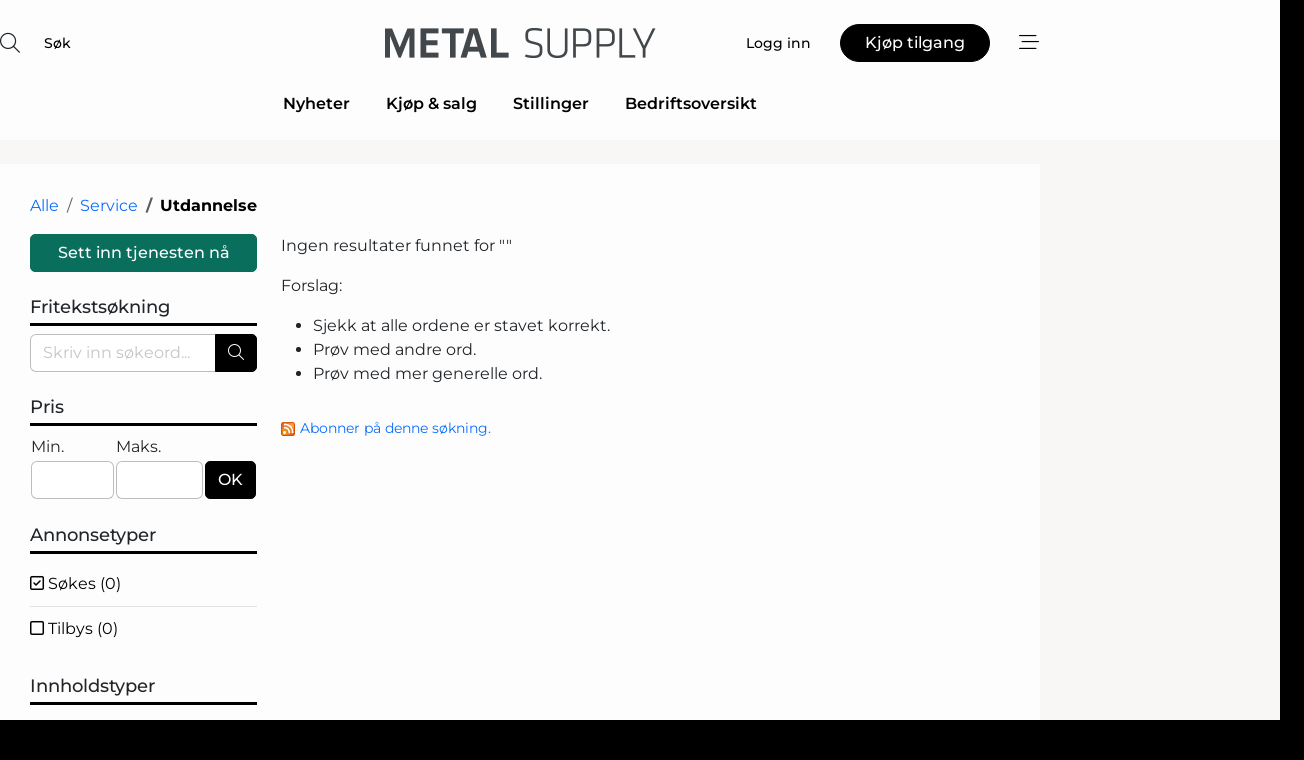

--- FILE ---
content_type: text/html; charset=utf-8
request_url: https://www.google.com/recaptcha/api2/anchor?ar=1&k=6Lf8aggTAAAAAImWfuS53ioiWJ6Db8sSKjGgZLp5&co=aHR0cHM6Ly93d3cubWV0YWxzdXBwbHkubm86NDQz&hl=no&v=PoyoqOPhxBO7pBk68S4YbpHZ&size=normal&anchor-ms=20000&execute-ms=30000&cb=9rlu73scfhf8
body_size: 49303
content:
<!DOCTYPE HTML><html dir="ltr" lang="no"><head><meta http-equiv="Content-Type" content="text/html; charset=UTF-8">
<meta http-equiv="X-UA-Compatible" content="IE=edge">
<title>reCAPTCHA</title>
<style type="text/css">
/* cyrillic-ext */
@font-face {
  font-family: 'Roboto';
  font-style: normal;
  font-weight: 400;
  font-stretch: 100%;
  src: url(//fonts.gstatic.com/s/roboto/v48/KFO7CnqEu92Fr1ME7kSn66aGLdTylUAMa3GUBHMdazTgWw.woff2) format('woff2');
  unicode-range: U+0460-052F, U+1C80-1C8A, U+20B4, U+2DE0-2DFF, U+A640-A69F, U+FE2E-FE2F;
}
/* cyrillic */
@font-face {
  font-family: 'Roboto';
  font-style: normal;
  font-weight: 400;
  font-stretch: 100%;
  src: url(//fonts.gstatic.com/s/roboto/v48/KFO7CnqEu92Fr1ME7kSn66aGLdTylUAMa3iUBHMdazTgWw.woff2) format('woff2');
  unicode-range: U+0301, U+0400-045F, U+0490-0491, U+04B0-04B1, U+2116;
}
/* greek-ext */
@font-face {
  font-family: 'Roboto';
  font-style: normal;
  font-weight: 400;
  font-stretch: 100%;
  src: url(//fonts.gstatic.com/s/roboto/v48/KFO7CnqEu92Fr1ME7kSn66aGLdTylUAMa3CUBHMdazTgWw.woff2) format('woff2');
  unicode-range: U+1F00-1FFF;
}
/* greek */
@font-face {
  font-family: 'Roboto';
  font-style: normal;
  font-weight: 400;
  font-stretch: 100%;
  src: url(//fonts.gstatic.com/s/roboto/v48/KFO7CnqEu92Fr1ME7kSn66aGLdTylUAMa3-UBHMdazTgWw.woff2) format('woff2');
  unicode-range: U+0370-0377, U+037A-037F, U+0384-038A, U+038C, U+038E-03A1, U+03A3-03FF;
}
/* math */
@font-face {
  font-family: 'Roboto';
  font-style: normal;
  font-weight: 400;
  font-stretch: 100%;
  src: url(//fonts.gstatic.com/s/roboto/v48/KFO7CnqEu92Fr1ME7kSn66aGLdTylUAMawCUBHMdazTgWw.woff2) format('woff2');
  unicode-range: U+0302-0303, U+0305, U+0307-0308, U+0310, U+0312, U+0315, U+031A, U+0326-0327, U+032C, U+032F-0330, U+0332-0333, U+0338, U+033A, U+0346, U+034D, U+0391-03A1, U+03A3-03A9, U+03B1-03C9, U+03D1, U+03D5-03D6, U+03F0-03F1, U+03F4-03F5, U+2016-2017, U+2034-2038, U+203C, U+2040, U+2043, U+2047, U+2050, U+2057, U+205F, U+2070-2071, U+2074-208E, U+2090-209C, U+20D0-20DC, U+20E1, U+20E5-20EF, U+2100-2112, U+2114-2115, U+2117-2121, U+2123-214F, U+2190, U+2192, U+2194-21AE, U+21B0-21E5, U+21F1-21F2, U+21F4-2211, U+2213-2214, U+2216-22FF, U+2308-230B, U+2310, U+2319, U+231C-2321, U+2336-237A, U+237C, U+2395, U+239B-23B7, U+23D0, U+23DC-23E1, U+2474-2475, U+25AF, U+25B3, U+25B7, U+25BD, U+25C1, U+25CA, U+25CC, U+25FB, U+266D-266F, U+27C0-27FF, U+2900-2AFF, U+2B0E-2B11, U+2B30-2B4C, U+2BFE, U+3030, U+FF5B, U+FF5D, U+1D400-1D7FF, U+1EE00-1EEFF;
}
/* symbols */
@font-face {
  font-family: 'Roboto';
  font-style: normal;
  font-weight: 400;
  font-stretch: 100%;
  src: url(//fonts.gstatic.com/s/roboto/v48/KFO7CnqEu92Fr1ME7kSn66aGLdTylUAMaxKUBHMdazTgWw.woff2) format('woff2');
  unicode-range: U+0001-000C, U+000E-001F, U+007F-009F, U+20DD-20E0, U+20E2-20E4, U+2150-218F, U+2190, U+2192, U+2194-2199, U+21AF, U+21E6-21F0, U+21F3, U+2218-2219, U+2299, U+22C4-22C6, U+2300-243F, U+2440-244A, U+2460-24FF, U+25A0-27BF, U+2800-28FF, U+2921-2922, U+2981, U+29BF, U+29EB, U+2B00-2BFF, U+4DC0-4DFF, U+FFF9-FFFB, U+10140-1018E, U+10190-1019C, U+101A0, U+101D0-101FD, U+102E0-102FB, U+10E60-10E7E, U+1D2C0-1D2D3, U+1D2E0-1D37F, U+1F000-1F0FF, U+1F100-1F1AD, U+1F1E6-1F1FF, U+1F30D-1F30F, U+1F315, U+1F31C, U+1F31E, U+1F320-1F32C, U+1F336, U+1F378, U+1F37D, U+1F382, U+1F393-1F39F, U+1F3A7-1F3A8, U+1F3AC-1F3AF, U+1F3C2, U+1F3C4-1F3C6, U+1F3CA-1F3CE, U+1F3D4-1F3E0, U+1F3ED, U+1F3F1-1F3F3, U+1F3F5-1F3F7, U+1F408, U+1F415, U+1F41F, U+1F426, U+1F43F, U+1F441-1F442, U+1F444, U+1F446-1F449, U+1F44C-1F44E, U+1F453, U+1F46A, U+1F47D, U+1F4A3, U+1F4B0, U+1F4B3, U+1F4B9, U+1F4BB, U+1F4BF, U+1F4C8-1F4CB, U+1F4D6, U+1F4DA, U+1F4DF, U+1F4E3-1F4E6, U+1F4EA-1F4ED, U+1F4F7, U+1F4F9-1F4FB, U+1F4FD-1F4FE, U+1F503, U+1F507-1F50B, U+1F50D, U+1F512-1F513, U+1F53E-1F54A, U+1F54F-1F5FA, U+1F610, U+1F650-1F67F, U+1F687, U+1F68D, U+1F691, U+1F694, U+1F698, U+1F6AD, U+1F6B2, U+1F6B9-1F6BA, U+1F6BC, U+1F6C6-1F6CF, U+1F6D3-1F6D7, U+1F6E0-1F6EA, U+1F6F0-1F6F3, U+1F6F7-1F6FC, U+1F700-1F7FF, U+1F800-1F80B, U+1F810-1F847, U+1F850-1F859, U+1F860-1F887, U+1F890-1F8AD, U+1F8B0-1F8BB, U+1F8C0-1F8C1, U+1F900-1F90B, U+1F93B, U+1F946, U+1F984, U+1F996, U+1F9E9, U+1FA00-1FA6F, U+1FA70-1FA7C, U+1FA80-1FA89, U+1FA8F-1FAC6, U+1FACE-1FADC, U+1FADF-1FAE9, U+1FAF0-1FAF8, U+1FB00-1FBFF;
}
/* vietnamese */
@font-face {
  font-family: 'Roboto';
  font-style: normal;
  font-weight: 400;
  font-stretch: 100%;
  src: url(//fonts.gstatic.com/s/roboto/v48/KFO7CnqEu92Fr1ME7kSn66aGLdTylUAMa3OUBHMdazTgWw.woff2) format('woff2');
  unicode-range: U+0102-0103, U+0110-0111, U+0128-0129, U+0168-0169, U+01A0-01A1, U+01AF-01B0, U+0300-0301, U+0303-0304, U+0308-0309, U+0323, U+0329, U+1EA0-1EF9, U+20AB;
}
/* latin-ext */
@font-face {
  font-family: 'Roboto';
  font-style: normal;
  font-weight: 400;
  font-stretch: 100%;
  src: url(//fonts.gstatic.com/s/roboto/v48/KFO7CnqEu92Fr1ME7kSn66aGLdTylUAMa3KUBHMdazTgWw.woff2) format('woff2');
  unicode-range: U+0100-02BA, U+02BD-02C5, U+02C7-02CC, U+02CE-02D7, U+02DD-02FF, U+0304, U+0308, U+0329, U+1D00-1DBF, U+1E00-1E9F, U+1EF2-1EFF, U+2020, U+20A0-20AB, U+20AD-20C0, U+2113, U+2C60-2C7F, U+A720-A7FF;
}
/* latin */
@font-face {
  font-family: 'Roboto';
  font-style: normal;
  font-weight: 400;
  font-stretch: 100%;
  src: url(//fonts.gstatic.com/s/roboto/v48/KFO7CnqEu92Fr1ME7kSn66aGLdTylUAMa3yUBHMdazQ.woff2) format('woff2');
  unicode-range: U+0000-00FF, U+0131, U+0152-0153, U+02BB-02BC, U+02C6, U+02DA, U+02DC, U+0304, U+0308, U+0329, U+2000-206F, U+20AC, U+2122, U+2191, U+2193, U+2212, U+2215, U+FEFF, U+FFFD;
}
/* cyrillic-ext */
@font-face {
  font-family: 'Roboto';
  font-style: normal;
  font-weight: 500;
  font-stretch: 100%;
  src: url(//fonts.gstatic.com/s/roboto/v48/KFO7CnqEu92Fr1ME7kSn66aGLdTylUAMa3GUBHMdazTgWw.woff2) format('woff2');
  unicode-range: U+0460-052F, U+1C80-1C8A, U+20B4, U+2DE0-2DFF, U+A640-A69F, U+FE2E-FE2F;
}
/* cyrillic */
@font-face {
  font-family: 'Roboto';
  font-style: normal;
  font-weight: 500;
  font-stretch: 100%;
  src: url(//fonts.gstatic.com/s/roboto/v48/KFO7CnqEu92Fr1ME7kSn66aGLdTylUAMa3iUBHMdazTgWw.woff2) format('woff2');
  unicode-range: U+0301, U+0400-045F, U+0490-0491, U+04B0-04B1, U+2116;
}
/* greek-ext */
@font-face {
  font-family: 'Roboto';
  font-style: normal;
  font-weight: 500;
  font-stretch: 100%;
  src: url(//fonts.gstatic.com/s/roboto/v48/KFO7CnqEu92Fr1ME7kSn66aGLdTylUAMa3CUBHMdazTgWw.woff2) format('woff2');
  unicode-range: U+1F00-1FFF;
}
/* greek */
@font-face {
  font-family: 'Roboto';
  font-style: normal;
  font-weight: 500;
  font-stretch: 100%;
  src: url(//fonts.gstatic.com/s/roboto/v48/KFO7CnqEu92Fr1ME7kSn66aGLdTylUAMa3-UBHMdazTgWw.woff2) format('woff2');
  unicode-range: U+0370-0377, U+037A-037F, U+0384-038A, U+038C, U+038E-03A1, U+03A3-03FF;
}
/* math */
@font-face {
  font-family: 'Roboto';
  font-style: normal;
  font-weight: 500;
  font-stretch: 100%;
  src: url(//fonts.gstatic.com/s/roboto/v48/KFO7CnqEu92Fr1ME7kSn66aGLdTylUAMawCUBHMdazTgWw.woff2) format('woff2');
  unicode-range: U+0302-0303, U+0305, U+0307-0308, U+0310, U+0312, U+0315, U+031A, U+0326-0327, U+032C, U+032F-0330, U+0332-0333, U+0338, U+033A, U+0346, U+034D, U+0391-03A1, U+03A3-03A9, U+03B1-03C9, U+03D1, U+03D5-03D6, U+03F0-03F1, U+03F4-03F5, U+2016-2017, U+2034-2038, U+203C, U+2040, U+2043, U+2047, U+2050, U+2057, U+205F, U+2070-2071, U+2074-208E, U+2090-209C, U+20D0-20DC, U+20E1, U+20E5-20EF, U+2100-2112, U+2114-2115, U+2117-2121, U+2123-214F, U+2190, U+2192, U+2194-21AE, U+21B0-21E5, U+21F1-21F2, U+21F4-2211, U+2213-2214, U+2216-22FF, U+2308-230B, U+2310, U+2319, U+231C-2321, U+2336-237A, U+237C, U+2395, U+239B-23B7, U+23D0, U+23DC-23E1, U+2474-2475, U+25AF, U+25B3, U+25B7, U+25BD, U+25C1, U+25CA, U+25CC, U+25FB, U+266D-266F, U+27C0-27FF, U+2900-2AFF, U+2B0E-2B11, U+2B30-2B4C, U+2BFE, U+3030, U+FF5B, U+FF5D, U+1D400-1D7FF, U+1EE00-1EEFF;
}
/* symbols */
@font-face {
  font-family: 'Roboto';
  font-style: normal;
  font-weight: 500;
  font-stretch: 100%;
  src: url(//fonts.gstatic.com/s/roboto/v48/KFO7CnqEu92Fr1ME7kSn66aGLdTylUAMaxKUBHMdazTgWw.woff2) format('woff2');
  unicode-range: U+0001-000C, U+000E-001F, U+007F-009F, U+20DD-20E0, U+20E2-20E4, U+2150-218F, U+2190, U+2192, U+2194-2199, U+21AF, U+21E6-21F0, U+21F3, U+2218-2219, U+2299, U+22C4-22C6, U+2300-243F, U+2440-244A, U+2460-24FF, U+25A0-27BF, U+2800-28FF, U+2921-2922, U+2981, U+29BF, U+29EB, U+2B00-2BFF, U+4DC0-4DFF, U+FFF9-FFFB, U+10140-1018E, U+10190-1019C, U+101A0, U+101D0-101FD, U+102E0-102FB, U+10E60-10E7E, U+1D2C0-1D2D3, U+1D2E0-1D37F, U+1F000-1F0FF, U+1F100-1F1AD, U+1F1E6-1F1FF, U+1F30D-1F30F, U+1F315, U+1F31C, U+1F31E, U+1F320-1F32C, U+1F336, U+1F378, U+1F37D, U+1F382, U+1F393-1F39F, U+1F3A7-1F3A8, U+1F3AC-1F3AF, U+1F3C2, U+1F3C4-1F3C6, U+1F3CA-1F3CE, U+1F3D4-1F3E0, U+1F3ED, U+1F3F1-1F3F3, U+1F3F5-1F3F7, U+1F408, U+1F415, U+1F41F, U+1F426, U+1F43F, U+1F441-1F442, U+1F444, U+1F446-1F449, U+1F44C-1F44E, U+1F453, U+1F46A, U+1F47D, U+1F4A3, U+1F4B0, U+1F4B3, U+1F4B9, U+1F4BB, U+1F4BF, U+1F4C8-1F4CB, U+1F4D6, U+1F4DA, U+1F4DF, U+1F4E3-1F4E6, U+1F4EA-1F4ED, U+1F4F7, U+1F4F9-1F4FB, U+1F4FD-1F4FE, U+1F503, U+1F507-1F50B, U+1F50D, U+1F512-1F513, U+1F53E-1F54A, U+1F54F-1F5FA, U+1F610, U+1F650-1F67F, U+1F687, U+1F68D, U+1F691, U+1F694, U+1F698, U+1F6AD, U+1F6B2, U+1F6B9-1F6BA, U+1F6BC, U+1F6C6-1F6CF, U+1F6D3-1F6D7, U+1F6E0-1F6EA, U+1F6F0-1F6F3, U+1F6F7-1F6FC, U+1F700-1F7FF, U+1F800-1F80B, U+1F810-1F847, U+1F850-1F859, U+1F860-1F887, U+1F890-1F8AD, U+1F8B0-1F8BB, U+1F8C0-1F8C1, U+1F900-1F90B, U+1F93B, U+1F946, U+1F984, U+1F996, U+1F9E9, U+1FA00-1FA6F, U+1FA70-1FA7C, U+1FA80-1FA89, U+1FA8F-1FAC6, U+1FACE-1FADC, U+1FADF-1FAE9, U+1FAF0-1FAF8, U+1FB00-1FBFF;
}
/* vietnamese */
@font-face {
  font-family: 'Roboto';
  font-style: normal;
  font-weight: 500;
  font-stretch: 100%;
  src: url(//fonts.gstatic.com/s/roboto/v48/KFO7CnqEu92Fr1ME7kSn66aGLdTylUAMa3OUBHMdazTgWw.woff2) format('woff2');
  unicode-range: U+0102-0103, U+0110-0111, U+0128-0129, U+0168-0169, U+01A0-01A1, U+01AF-01B0, U+0300-0301, U+0303-0304, U+0308-0309, U+0323, U+0329, U+1EA0-1EF9, U+20AB;
}
/* latin-ext */
@font-face {
  font-family: 'Roboto';
  font-style: normal;
  font-weight: 500;
  font-stretch: 100%;
  src: url(//fonts.gstatic.com/s/roboto/v48/KFO7CnqEu92Fr1ME7kSn66aGLdTylUAMa3KUBHMdazTgWw.woff2) format('woff2');
  unicode-range: U+0100-02BA, U+02BD-02C5, U+02C7-02CC, U+02CE-02D7, U+02DD-02FF, U+0304, U+0308, U+0329, U+1D00-1DBF, U+1E00-1E9F, U+1EF2-1EFF, U+2020, U+20A0-20AB, U+20AD-20C0, U+2113, U+2C60-2C7F, U+A720-A7FF;
}
/* latin */
@font-face {
  font-family: 'Roboto';
  font-style: normal;
  font-weight: 500;
  font-stretch: 100%;
  src: url(//fonts.gstatic.com/s/roboto/v48/KFO7CnqEu92Fr1ME7kSn66aGLdTylUAMa3yUBHMdazQ.woff2) format('woff2');
  unicode-range: U+0000-00FF, U+0131, U+0152-0153, U+02BB-02BC, U+02C6, U+02DA, U+02DC, U+0304, U+0308, U+0329, U+2000-206F, U+20AC, U+2122, U+2191, U+2193, U+2212, U+2215, U+FEFF, U+FFFD;
}
/* cyrillic-ext */
@font-face {
  font-family: 'Roboto';
  font-style: normal;
  font-weight: 900;
  font-stretch: 100%;
  src: url(//fonts.gstatic.com/s/roboto/v48/KFO7CnqEu92Fr1ME7kSn66aGLdTylUAMa3GUBHMdazTgWw.woff2) format('woff2');
  unicode-range: U+0460-052F, U+1C80-1C8A, U+20B4, U+2DE0-2DFF, U+A640-A69F, U+FE2E-FE2F;
}
/* cyrillic */
@font-face {
  font-family: 'Roboto';
  font-style: normal;
  font-weight: 900;
  font-stretch: 100%;
  src: url(//fonts.gstatic.com/s/roboto/v48/KFO7CnqEu92Fr1ME7kSn66aGLdTylUAMa3iUBHMdazTgWw.woff2) format('woff2');
  unicode-range: U+0301, U+0400-045F, U+0490-0491, U+04B0-04B1, U+2116;
}
/* greek-ext */
@font-face {
  font-family: 'Roboto';
  font-style: normal;
  font-weight: 900;
  font-stretch: 100%;
  src: url(//fonts.gstatic.com/s/roboto/v48/KFO7CnqEu92Fr1ME7kSn66aGLdTylUAMa3CUBHMdazTgWw.woff2) format('woff2');
  unicode-range: U+1F00-1FFF;
}
/* greek */
@font-face {
  font-family: 'Roboto';
  font-style: normal;
  font-weight: 900;
  font-stretch: 100%;
  src: url(//fonts.gstatic.com/s/roboto/v48/KFO7CnqEu92Fr1ME7kSn66aGLdTylUAMa3-UBHMdazTgWw.woff2) format('woff2');
  unicode-range: U+0370-0377, U+037A-037F, U+0384-038A, U+038C, U+038E-03A1, U+03A3-03FF;
}
/* math */
@font-face {
  font-family: 'Roboto';
  font-style: normal;
  font-weight: 900;
  font-stretch: 100%;
  src: url(//fonts.gstatic.com/s/roboto/v48/KFO7CnqEu92Fr1ME7kSn66aGLdTylUAMawCUBHMdazTgWw.woff2) format('woff2');
  unicode-range: U+0302-0303, U+0305, U+0307-0308, U+0310, U+0312, U+0315, U+031A, U+0326-0327, U+032C, U+032F-0330, U+0332-0333, U+0338, U+033A, U+0346, U+034D, U+0391-03A1, U+03A3-03A9, U+03B1-03C9, U+03D1, U+03D5-03D6, U+03F0-03F1, U+03F4-03F5, U+2016-2017, U+2034-2038, U+203C, U+2040, U+2043, U+2047, U+2050, U+2057, U+205F, U+2070-2071, U+2074-208E, U+2090-209C, U+20D0-20DC, U+20E1, U+20E5-20EF, U+2100-2112, U+2114-2115, U+2117-2121, U+2123-214F, U+2190, U+2192, U+2194-21AE, U+21B0-21E5, U+21F1-21F2, U+21F4-2211, U+2213-2214, U+2216-22FF, U+2308-230B, U+2310, U+2319, U+231C-2321, U+2336-237A, U+237C, U+2395, U+239B-23B7, U+23D0, U+23DC-23E1, U+2474-2475, U+25AF, U+25B3, U+25B7, U+25BD, U+25C1, U+25CA, U+25CC, U+25FB, U+266D-266F, U+27C0-27FF, U+2900-2AFF, U+2B0E-2B11, U+2B30-2B4C, U+2BFE, U+3030, U+FF5B, U+FF5D, U+1D400-1D7FF, U+1EE00-1EEFF;
}
/* symbols */
@font-face {
  font-family: 'Roboto';
  font-style: normal;
  font-weight: 900;
  font-stretch: 100%;
  src: url(//fonts.gstatic.com/s/roboto/v48/KFO7CnqEu92Fr1ME7kSn66aGLdTylUAMaxKUBHMdazTgWw.woff2) format('woff2');
  unicode-range: U+0001-000C, U+000E-001F, U+007F-009F, U+20DD-20E0, U+20E2-20E4, U+2150-218F, U+2190, U+2192, U+2194-2199, U+21AF, U+21E6-21F0, U+21F3, U+2218-2219, U+2299, U+22C4-22C6, U+2300-243F, U+2440-244A, U+2460-24FF, U+25A0-27BF, U+2800-28FF, U+2921-2922, U+2981, U+29BF, U+29EB, U+2B00-2BFF, U+4DC0-4DFF, U+FFF9-FFFB, U+10140-1018E, U+10190-1019C, U+101A0, U+101D0-101FD, U+102E0-102FB, U+10E60-10E7E, U+1D2C0-1D2D3, U+1D2E0-1D37F, U+1F000-1F0FF, U+1F100-1F1AD, U+1F1E6-1F1FF, U+1F30D-1F30F, U+1F315, U+1F31C, U+1F31E, U+1F320-1F32C, U+1F336, U+1F378, U+1F37D, U+1F382, U+1F393-1F39F, U+1F3A7-1F3A8, U+1F3AC-1F3AF, U+1F3C2, U+1F3C4-1F3C6, U+1F3CA-1F3CE, U+1F3D4-1F3E0, U+1F3ED, U+1F3F1-1F3F3, U+1F3F5-1F3F7, U+1F408, U+1F415, U+1F41F, U+1F426, U+1F43F, U+1F441-1F442, U+1F444, U+1F446-1F449, U+1F44C-1F44E, U+1F453, U+1F46A, U+1F47D, U+1F4A3, U+1F4B0, U+1F4B3, U+1F4B9, U+1F4BB, U+1F4BF, U+1F4C8-1F4CB, U+1F4D6, U+1F4DA, U+1F4DF, U+1F4E3-1F4E6, U+1F4EA-1F4ED, U+1F4F7, U+1F4F9-1F4FB, U+1F4FD-1F4FE, U+1F503, U+1F507-1F50B, U+1F50D, U+1F512-1F513, U+1F53E-1F54A, U+1F54F-1F5FA, U+1F610, U+1F650-1F67F, U+1F687, U+1F68D, U+1F691, U+1F694, U+1F698, U+1F6AD, U+1F6B2, U+1F6B9-1F6BA, U+1F6BC, U+1F6C6-1F6CF, U+1F6D3-1F6D7, U+1F6E0-1F6EA, U+1F6F0-1F6F3, U+1F6F7-1F6FC, U+1F700-1F7FF, U+1F800-1F80B, U+1F810-1F847, U+1F850-1F859, U+1F860-1F887, U+1F890-1F8AD, U+1F8B0-1F8BB, U+1F8C0-1F8C1, U+1F900-1F90B, U+1F93B, U+1F946, U+1F984, U+1F996, U+1F9E9, U+1FA00-1FA6F, U+1FA70-1FA7C, U+1FA80-1FA89, U+1FA8F-1FAC6, U+1FACE-1FADC, U+1FADF-1FAE9, U+1FAF0-1FAF8, U+1FB00-1FBFF;
}
/* vietnamese */
@font-face {
  font-family: 'Roboto';
  font-style: normal;
  font-weight: 900;
  font-stretch: 100%;
  src: url(//fonts.gstatic.com/s/roboto/v48/KFO7CnqEu92Fr1ME7kSn66aGLdTylUAMa3OUBHMdazTgWw.woff2) format('woff2');
  unicode-range: U+0102-0103, U+0110-0111, U+0128-0129, U+0168-0169, U+01A0-01A1, U+01AF-01B0, U+0300-0301, U+0303-0304, U+0308-0309, U+0323, U+0329, U+1EA0-1EF9, U+20AB;
}
/* latin-ext */
@font-face {
  font-family: 'Roboto';
  font-style: normal;
  font-weight: 900;
  font-stretch: 100%;
  src: url(//fonts.gstatic.com/s/roboto/v48/KFO7CnqEu92Fr1ME7kSn66aGLdTylUAMa3KUBHMdazTgWw.woff2) format('woff2');
  unicode-range: U+0100-02BA, U+02BD-02C5, U+02C7-02CC, U+02CE-02D7, U+02DD-02FF, U+0304, U+0308, U+0329, U+1D00-1DBF, U+1E00-1E9F, U+1EF2-1EFF, U+2020, U+20A0-20AB, U+20AD-20C0, U+2113, U+2C60-2C7F, U+A720-A7FF;
}
/* latin */
@font-face {
  font-family: 'Roboto';
  font-style: normal;
  font-weight: 900;
  font-stretch: 100%;
  src: url(//fonts.gstatic.com/s/roboto/v48/KFO7CnqEu92Fr1ME7kSn66aGLdTylUAMa3yUBHMdazQ.woff2) format('woff2');
  unicode-range: U+0000-00FF, U+0131, U+0152-0153, U+02BB-02BC, U+02C6, U+02DA, U+02DC, U+0304, U+0308, U+0329, U+2000-206F, U+20AC, U+2122, U+2191, U+2193, U+2212, U+2215, U+FEFF, U+FFFD;
}

</style>
<link rel="stylesheet" type="text/css" href="https://www.gstatic.com/recaptcha/releases/PoyoqOPhxBO7pBk68S4YbpHZ/styles__ltr.css">
<script nonce="uS8tq47Zqkcnqu6E2uIrYA" type="text/javascript">window['__recaptcha_api'] = 'https://www.google.com/recaptcha/api2/';</script>
<script type="text/javascript" src="https://www.gstatic.com/recaptcha/releases/PoyoqOPhxBO7pBk68S4YbpHZ/recaptcha__no.js" nonce="uS8tq47Zqkcnqu6E2uIrYA">
      
    </script></head>
<body><div id="rc-anchor-alert" class="rc-anchor-alert"></div>
<input type="hidden" id="recaptcha-token" value="[base64]">
<script type="text/javascript" nonce="uS8tq47Zqkcnqu6E2uIrYA">
      recaptcha.anchor.Main.init("[\x22ainput\x22,[\x22bgdata\x22,\x22\x22,\[base64]/[base64]/[base64]/[base64]/[base64]/[base64]/[base64]/[base64]/[base64]/[base64]\\u003d\x22,\[base64]\x22,\x22wqrCh13CsCIiSwl9wooaFnELwpbClsKywrdYw7hyw7TDisK0wo0cw5sSwp/[base64]/[base64]/CpT8dwpDCvFLDlnETUsKFw7TCl8K7w67Cp8OFw5vCpcO0UMKfwqXDtWjDsjrDv8O8UsKjF8KkOABSw4LDlGfDocOUCMOtS8KfIyUYUsOOSsOhQBfDnQthXsK4w73DocOsw7HCn20cw64Nw5A/w5N+wq3ClTbDkxkRw5vDvAXCn8O+QBI+w416w6YHwqU1J8KwwrwUD8KrwqfCo8K/RMKqSQRDw6DCn8KxPBJJKG/[base64]/DtMOmNcOowqnDrHDCjsO+DUdfej0qVH3DhBjDn8OaKMKjMsOBeFDCoEkAVCYDAsOzw74+w5nDoQgwAGReFsO2wq5vaktmawhMw5lmwrgxN0NaE8K2w7V4wosJbGhJG1BwAjnCksO/aGQDwp3ChsKXBcK4FFTCnA/ChhUfbUbDq8KsTMK7aMOywojDv27Ckx5Xw5jDtwzDr8KMw7MJfMOGw51nwosTwpvDjcOLw6fDvcKxD8O3CS5SF8KvClI+TcKhw5bDrzTCu8O7wobCqcOrGWvCijEeZsONCXjCocOrNsOgQX7Cl8Ove8O6WsKvwqPDji4vw6UdwrXDusOjwpBYRh/DrMOawq8zCS4rw5JRFcKzDE7DtsK6SmJ+wp7CuA0xacOYZlfCjsKLw6nClFzClRHChcKgw5zCnlNUbsKIMT3CslDDo8O3w5NqwoTCvsOAwo0zT0LDoD4JwpBaF8O8SXR/TMKXwr5VWcKvw6HDvcOAb0HCssK5w6PCsxjDiMOEw5jDlsKzwp8awpt5VmRBw6jCgiV6dsO6w43CrcKpW8OMw5LDl8K2wqMSUnRHT8KjJ8KQw4dABMKTAMKRDsOTw4/DqUfCp0zDvcKOwpbCncKAwoVaQcOxw4rDsW8ZRhXCqCIcw5UrwpMqwqTCoFDCl8O7w5jDo3V/wqDCpsORASDCj8Orw7R4wrTCjBtzw5BNwqgYwqlKw4nDh8KrSMOCwrhpwqlVIcOpGsKDZXbCn3jDs8KtUMO9TsOswppDwqkyDMOHw5t6wo8NwpZoGcKgw6vDpcO0HWRew486wqzCncO7YsOywqLCm8Kgw4AbwqfDpMK/wrHDt8OUOVI7wpNaw447Kx5qw6NECcOzMsOnwpVUwq9owovCtsK2woUqAsKEwp/[base64]/eU5tw5IceRR9L8KBw4zCjAEfZ8OAUMO3RcKaw4Fdw4DDgxtWw5TDgMOATcKwSsKDcsOpwrocZRXCuV/CrMKSdsO2HyrDtUEOKgtGwrgFw4LDrcKUw5RWYMOWwptdw5PCthljwrHDlhLCvcONEwttwrdYJGRxw57CpknDsMOdBcK/XAkpUsOswpHCtizCuMKubMKgwrvCvH/DgFgOPcKEGkLCscKYwpkgwqTDin/DqHpew4FVWwbDqsKxLMOTw5jDmit6XgldR8OqdMK/cTTCicKeQMKNw6wRBMKcwrZhOcKHwpAIB1DDicOowojCpcODwqp9VS9Kwq/[base64]/[base64]/DtmfCmFNaw4tWcyvCt8OERMKDw4zCu8KOw5rDiWkKLMKAaxTDg8KYwqzCvQHChwLCiMObIcOpRsKBw5x5wpHCqVdOOHQ9w4VIwo1iDkR5W3Zqw5MIw4tMw53Dh3oVGlbCpcKRw79Nw7QTw7/CtsKSwo3DhMKea8OVbh1aw7VZwq8Pw74QwoUYwoXDmx3CilnCjcKCwrRkOERTwqfDmsKmSMOOc0QRwrwyPy8IbMKRPjRAdsOcGsK/w4XDucOVAVHCocKeHihCaCVxw5DCsmvDvELDkgEubcKFBTHCk3M8RcKbFsOKPMO0w4rDssKmBmIrw4/Cl8Ogw7cBcx9KRHzCiDJHw4HDksOcf3DCsSNiKi7DvhbDrsKvJ1NyHQvDnUR8wqpaw5zChcOZwp/DiEbDpsK+LMOFw73CiTQ7wrfCpFrCuUZ8cFLDuC5Nw7wHWsOdw6Muw7Jew6o5woogw5wVIMK7w4NJw6fDvRZgNA7CjsOFXMKjPMOpw7Y1A8OyfxfCqWIMwpfDjmjDqlY9wrgSw5QKAh84DQTDiTPDoMOPWsOuRB7Dg8K6w4dwJx58w7vDq8KLY3/DijdjwqnDpMKAwrHDkcK3X8KWIE5TSRhqwr8Dwrh5w4F3wpXCtn3Ds0rDnSlzw4fDhkInw5gpclJFwqHCkzHDrMOGAxt7GmLDj0bCnMKsOXTCnsOgw5tRcj0Awqk8bMKpDsK0woJWw64Ia8Orb8OawqFfwrPDv3/CisK9wrgTT8K/wq1hYWrDv3RrEMOIfMOYI8O1WcKxSWvDgibDl3bDg2PDtgDDncOqw7MTwrVXwonCpMOdw6bCli57w4QPX8KEwq7DiMKrwqfChhMnRsKCRcKSw4cXOA3Dp8Ojwok5OcK5fsODCEPDrsKfw4x5S35pRG7CnQnDiMK5ZjHDul8pw5PCijbDmUvDiMKwB2nDp3/CncOySVYsw7knw4MWX8OLZXpHw6DCpVzCncKHNEjDgFTCu2sCwrbDk2nCmsO8wp/[base64]/Dg8OvwpvCtMOMNEDCoMKgw7zCoxHDszjDkMOlfEcAXsK4wpZ2w7bDsgDDlMKbI8OxYQbCqFjDuMKEBcOlO08Ew4Ycd8OLwpMjLsO7GmMAwoXCkMOswptTwrEfWmDDoksPwq/Dh8KXwozDq8KCw797Q2DClsOZF1gzwr/DtsKFGQkeAMOswrHCugTDhsOgW25ZwpbCmMK+f8OEUEvCjsOzwrDDg8Ovw4HDqT1lw5Nidix/w71taU8KPXzDtsOrKz/CrXPCgA3DoMOvAlXCucKzMirCtGHCnjt6PMOMwrPCm3HDoF4TNGzDgzbDvcKiwocZCxURYMONA8OUwqnDqcKQL1LDhBjDgcOrNsOGw4/DocKaI3PDuV/CnDJ6wqbCu8ORQMOxZGl5c3rDosKzN8ODA8K1JlvCi8K3BMKdS2zDtwzDj8ODA8Khw6xbw5zCl8OPw4jCqBIyHSjDrmcbwpjCmMKEZcKVwqTDowzCu8KqwrjDr8K+IwDCrcOWOgMfw5E0CFDClsOlw4/DqcOdFHdfw6J+w5/DkFFLwp8Vd0rCqQNmw4XDg3DDnAXDlcK7fiXDr8O9woPDkcKTw4IrQDIrw4sGMcOSccODC2bCkcK7wo/[base64]/Ck1oQbsK4G8ONw7jDmjrDhMO2w4hDH8OewprDmwN9w4jClMOowrwSIwZTMMO0chfCtXY7w6UVw7LConTCpjrDrMK+w64AwrPDu3PCscKTw4DCgTPDi8KNTcKuw48XAnXCr8K3bwgowqBCw6rCg8Kpwr3DgsObbMKawrVOYRrDqsOQS8KCTcOMcsOTwo/[base64]/DgsOrw5xTw5U2CcO7C8KSDCLCmVJ+HcK/w63DrUhYDcOwNsOCwrM+bMKxw6MqMnZSwqw0MzvCr8OWw6AcRwTDrixICjHCugBaLcKEwq/CoA06w6fDqcKOw5gVC8KPw7/[base64]/H2JhV1LCqwbDu8O4w4/DnsKdZcKXw4x8FyXCthY3WSPCmFhmTMKlKsKVEW/CmVzCsVfDhFbDhkTCk8KVBWl3w4rDr8OpEljCqsKIY8OlwpJ5wrzDjsONwpbCrcOxw4vDtMObDcKxVz/DnsK2Q2oxw4/DhTrCqsK9EMO8woRawpXDr8Oqw78kw6vCoj8QGsOlw7INEXEvVXk/YWk+dMOkw49HXwbDrV3CmVAkXUvCq8O+w4tnVmpwwqMPQQdRaxdhw4x1w5YuwqICwrzCpyvDjVPDpBfDu2DDqwhiTzhEIiXCi1B/QcOwwr/[base64]/CqsKuwqbCo3PDh8KUcx3CtsK2w5HDqmLDvDLDtgYOw4VQOMOrXcOlwoTCrR/CscOJw7ZzQ8Kiwp7ClsKTT0YyworDj3vDrMKrwqZ8wq4ZIMKdcsKjGcOKSQ4zwrFQB8K2wq7Cs27CsElqwo3Ds8Kjc8Kowrx3Y8KVJTouwokuwq0aesKfBMOofsOAez9Xwr/ChcOGPGARRlNwEkJ+bGTDoHkESMO/U8OuwrvDkcKpZBJPfsOiBQADccKJw4fDpilHwrEPIjTCu0h3KUbDhMOQwprDocKlAFTCmXtbGzbCgWDDp8KkDE/[base64]/DnxJRMzt+DMObRMK7VcOgYsK8ewBFwqFUw7AQw4NGB1rDvSoKBcOTNcKDw5sewoPDlsKIO1XDokt/w4RGw4HDhXAJwqE8woYfMlTDmkZUDn15w4/DtcOPDsKtG1vDmsOBwptrw6bDhMOHM8KJw6J5w7Y7FkA0wop9OlLDsjXCnSnDqiLDrX/DtxFlw6bCiCXDsMOTw7zChyPCscObVwFvwpdsw4o6wrjDn8OqSwJCwoYrwqhLd8KfBMKsdsOlfW92TMKdazvCkcO5W8KrbjFlwonDnsOXw6jDuMK8ME4uw74IFjXDoB3Dt8O/ScKawovDhHHDvcKVw7Eow4URw797wpwRw4bCtCZBw4k/bzNawpnDtsKhw6bCnsKiwp/[base64]/XMO4X8KXwp3Du8OZw4PCuX7DiRFZHsOvKsKad8ODMcOLw67ChmsowpvDkHldwpBrw4gYw5zCgsOhwpTDqwzCt2/DlsKYPB/CkHzCh8KWJiNzw49iwoLDtsO1w7cFLxfCqMOuIGFBV3kFJ8OXwrV2w7k/cw4LwrR5wr/Cg8KWw5PDlMOXw6x/RcKOwpdswrTDmMKDw5B7V8KoXQ7DsMKVwoF5LMOCw4/Dn8OlLsK7wrtOwqtKw5x/w4fCnMKnw4A1w4zCs3/DlHUIw6/DpHPClhVgZnvCuGTDjcOiw5bCtVDCp8Kjw5fClW/DtcOPQMOnwo7CvMOsYBdOwqjDmsKQWgLDrFt2w7vDlyIEw6ovNnnDkjI4w7BAEgzDqxzDkG3CrQB2DUYcNMOMw79lU8KnPSnDl8OLwqzDicOXZcO0a8Kpw73Dgj7Ch8OvNnIkw47CrDvDvsOMT8OgNMONwrbDisKcFcKQw6/CvMOsd8OVw4XDoMKIwqzCl8KkWDB8wonDgCLDlcKKw5l8ScKsw4lKVMKhBsO7OA/[base64]/DuB3CqH4sw6cAw6LDpMKSw67Cvn0HfEVxUMOHCcOhIcOjw4XDvylSwo/DmsO/exs1fsK6asOVwoDCu8OaEgLDtcK0w7ESw70WagjDq8K2Yy3CvEIKw4PDgMKASMK6wpzCv2odw4DDocK/[base64]/DnsKrw7LDs3xqRAVCwrXDhwgvwrHCvRXCnHPCtmk8woBwKsKWw5ILwoBdw5oYRMK4w4HCsMKSw51MdEXDm8OUD3MaRcKjecOkNiPDu8O8bcKjNi19UcKqX3jCvMOLw4PDkMOwInXDscKqwpPCg8KRfAgTwpXCiXPCn1Qdw4kLLMKJw5tiwqVTYMOPwpLDgxfCpzwPwr/CqcKFICTDqMO/w6srfcKxRAbDiUHDhcOIwobDgG3CuMONRzDDtWfDohtXL8KDw6MWwrEfw4oZwpYjwpsgZU0wPEQdecO0wr/Di8OockfCtnPCt8O7w4FewpTCpcKOLTTCkXAMfcOqBcOoOC3DvgoKPcKpAkXCsVXDm3kcwrpIVXrDjDdNw5g2RifDmS7DhcKQTTLDkGzDvSrDpcO5NXQsHXMmwowXw5MFw65eNi9Fw7TDscKsw7nDixYtwpYGwpTDpsOew6IAw7fDtcO/Ilknwr8KSDpywoHCslhcdMOEwobCqHx1Tn7DskZ/w57DlVpPw67CucOpRi18fBPDjD3CiyMZdAFhw59mwoUjHsOYw4jCv8KGbm4qwoB7ZxLCqsOkwrATwoJiwp7CoXjDscK/ITTCuBpDVcO6QgfDjSg7SsK9w6Z0HFVKesO/w4diPcKMEcODA0Z2UQ3CqcOkcMOLf1LCscKHADbCj17CrjcGwrDDoWYSEcO0woLDvFsgDikQw5bDo8OofVEyNcO2NcKmw5/CkkTDvsOlBsOQw4hFw7rCrsKcw7rDt2PDh1vDpMKYw4TCpxfCgmrCpsKawpw+w79UwpR1TzULw5nDh8K7w74pwrfDi8KiBMOyw5NiIsOFw7YrAHvCn0NvwqpPw7MjwokzwrfCicKqOF/CqzrDljHDsWDDg8KZwqPDjsOiecOYYMObV1F6wppaw5nCiT3DqsOHEMKkwrlRw5XDgB1vKgnDrzTCtyNjwqDDmQUxATfDi8K7Uxxrw7NWTMKnRHXCsRp3J8OYw5lsw4bDo8KtYxDDkcKtwq95CsOYDFHDuRohwp5Hw4JcC2klwqfDkMO7w6IhA314Gz/Ci8KKJMK0WMKjwrZqMy8awo0CwqrCj0U0w4nDqsKwMMOaLcOUKsOWTgbCiDRBXW3DqcO0wrNxGsOXw6/[base64]/DoMKNw65ILyLCtMKBZjLDrsO0w4JMw5hdwrQHNzfDkcKQMsKDYsOhZlJXw6nDtlZKch7Cm11xLsKzDBRvw5XCrMKwOljDjMKcIcKew4fCrsOODsOzwrEewq7DtMK+JsOHw5XCkcKURcK/PljCkz/CgjcPVcK7w53DvcORw4Vrw7YCBMKpw5BlGjTDvwBaPsOOAMKZUS4rw75PdMOxRcKhwqDCksKYwr57Y2DCtMOLwqDDnwzDnjjCqsK3OMK2w7/DukXDgz7DqXbCty0nwq0yYsOAw5DClMOiw74WwovDkcOLTzYvw6BjccK8d24Cw5o+w4XDlQJ9T13Ckz3Dn8K9wrlIVcO1wrQOw5A6w5zDosK/JFFjwpXCuzEIKMKvZMKAPMObw4bCtg8rPcKawo7CksOhBFB8w4HDrsOPwppbMMOqw4/CsRknSHrDgzzCv8Odw5wRw43DlcK3woXDtjTDl2XClCDDhMKWwqlmw6hGAsKKwopmcT4XSsOhN0x2J8KqwpVkw5zCijbDuy3DukjDi8KNwrPCrnfDscKmwr3CiGXDr8O7w7vChDgYw64rw6dKw6E/UE0hQMKlw5YrwovDqcOhwoDDqsKvPhnCjsK1fQ44QsKsTsOaXsOmw7xbDMKqw48ZEAfDj8KRwqjCnz55wqLDhwTCmSnCmDAUBmxMwq3CuF/[base64]/Dim3Ci8KCwpAjdzDCsXtNJ2XCqVoVw6jCokNCw7zCsMKtZ0jClcO1w7rDtR1IB2UJw4RoMW/Cl1UcwrLDu8KFwpbDphbCosOpbU7CpQ3CvmlgSQ5lw41VZMOdAcOBw7rCn1bCgl3CjFchcicgw6Y4H8Ktw7piw6s8a2tvDcOOZXTCtcOjZ30/wqDDlHXCtBDDsy7CuxlxVj9ew7B0w4LCmyPCinPDnMOTwpEowoPCsWwiOw5owqXDvmUmV2ViQSPDj8OPw7E9w68zw4c+GsKxDsKDw5AdwqY/e3/DlsOewqpmw73Ctih3wrMBccK6w6LDuMKKbcOkbAbDkcKnw4vCrCx5TjVuwr4TSsK3OcKBBi/CscOFwrTCi8OHDcOoDW4oBFFtwpDDqDtFwprCvkfCum5qworCr8O7wqnDpzLDjMKRDGIIEcKtw7nDg1xVwqbDusODwpXDk8KoEj3CpmNcEwlpWCjCnV/CuWjDpFgXwo07wrzDvsOFaGAkwo3Dq8O1w7kcfQfCnsKJQMOcFsOoA8Khw4wmDGwTw6hmw5XDlV/DvsKPVMKgw4bDsMOPw5nDgzMgckB6wpRDJ8KAwrg0GB3CpivClcOIwoTDpsKhwoHDgsKiP3DCssKnwpPCqgHCucOeKSvCpcO6wq7ClWHCsBEQwrISw4vDrsOQYFFrFVTCrsO0woDCn8KPc8O7dsO4M8KTRsKFFsKcZinCp0l2bsK2w4LDrMKawr/Dn0Q5KMKNwrbDusOXYFsPwqLDgsOuPn/CsVgITwrCoio9TsOqfijDqC4nUyzCocOLSW3Cm0QVwrdIFMO4X8K/w7bCosO0w54tw67CpiLCjMKVwq3Cm0Bww7zCksKOwrohwpBeRMOJw4cBAsO6aWAzwq3CtMKaw4BRwolAwrTCq8KuTMOKL8OuAcKHAMKaw5k2FDjDhXfDnMOpwrwrQcK6fsKPewPDp8KswpY9wpjCnQHCp33Cl8KCw4lXw7ETc8KTwp/CjsOSAMKhMsOkwo/Djyouw41NFzlgwrE5wqoXwqobZAswwpHDgwE8eMObwodmw6jDsynCrVZHW33ChWfDhMOXwphbw4/CngrDn8O6wr/[base64]/DjDTDoC8Ew5gLMsOgwo1KwqvDlsOIwoZlajYLwo/CqsOnSXLDlcOUSsKhwrZhw4QMLMKZA8OnOcOzw7kCZ8O5CCbCj2ddV1Q5w5zDomobw7rCocK+ccKpYMOzwqvCocOjNWvCi8OMAn48w6LCs8OvbMK6LWrCk8KsXyjCgcOFwoJ/[base64]/ChhfCgTnDuT/DqgbDp1EVwrJuwrPCpsORw6suw7YiJ8OlVD1cw4PDssOpwqTDoTFAw5wEwp/CisOcw5NZUXfCisODScOyw5cNw6jCq8KbScK6H0k6w4EtOwtiw5/[base64]/CkMKowp4gw5DCnsKNw7Q3F3gdLsKUw4rDrB1sA8O+Qyt8IwgDw70CPsORwq/[base64]/[base64]/CtHgZwoHCmMKERjHCgcKDOcKiwo11w6bDrARLwpULcD4SwoLDgD/DqMODDMOww7fDscO3wpnCkj3Dj8KwfMOQwoRqwq3ClcKPwo/[base64]/eRhfw7PDt3BZNMKpKcKHTEMCw4MNw4TCn8OPMsOXw74fGMKwK8OfHjxkw5zCn8K0MMOaDsKOX8KMRMO0JMOoAigkZsKJwrsIw5/Cu8K0w5hMPkDCoMOSw63CjjFTLiozworCljhwwqLDl2zCqcOxwoUHa1jCsMKkOV3DrcO7bhLClS/[base64]/w4PCtDnCtWvDugDDvTHCnRjCgcKNw5XDr37Cun5sasK1wq/Cvh/DsEjDtVwPw48VwrvCusKVw4zCsDAKecKxwq3CgMK4JMONwq3DusOXw6vDhhEOw4ZLwpoww5tQwrbDsSo1wo0oA3DDh8KZHxHDixnDtsKKR8KRw41dw4tFIMO6wrnCh8OuAXbCux8SODjCiDoEwrwgw6LDs2okA3/CnhsiAcKkE19vw4NXNT5swrnDvcKfAA9IwqBOwotiw6wtacK2dsKEw5HCksOdw6nCp8O5w7VYwofCmQNIwoLDkSPCo8KsExXCjDfCqMOLKMOkBCwaw5I8w4pNLFTCjR9WwoESw7tHA1IQfMOBAsOVVsK/CsOkw69Nw4vDjsO9DUrDkH4dw5FSLMK9w5bDiQF2bm/DsDvDmllyw5rCkxZoTcKNODTCoHzCtxx6fSzCo8Opw6tEfcKfY8K/w4hXwoIIwq0QWXg0wo/Cl8KmwqXCt09YwpLDlR8LczNCJMKRwqXCpH/CsxcrwrTCrjklXnwCJsO6G1PDksKEw4XDksKLfkbCoD52M8OJwoA5QnvCtMKrwrN6JU84OMOTw5vCmgbDlsOpwp4wQkPCg2FSw7BdwptOG8OiFxHDsn/DucOnwqMKw7F6A1bDncOqYUjDncO4w7vCjsKCdDRvI8KgwrTDlE4NcUQdwp4WJ0fDmXLCiAFOQsOHw4wkw77CulHDkFjCtxfDvGbCsSvDh8KTVsKqZQwCw6ApAipFw6kqw6wtHsKQNQwgdlAkIjcVwp7Co3HDuSjCtMOww5w/wocIw7zCmcKHw6pUZMOhwoTDucOgByrCpkrDhMKtwqIYwrIRw5QdI0jCiHB/[base64]/DvMKzw5hKw59PEMK9ChjDnQLDjMO+wqsqw6ANw6M+w4wOcBt+CsK3B8KDwpgJKWDDjC7DmMO7bVYdN8KaGlt5w4MKw5vDmcOjw47CjMKIJ8KPc8O0TnPDicKjL8KFw5rCuMO2BsOewrrCn3rDmX/DoAHDtWk0JcKuEsOCViLDgcKpC3Anw7rCmRDCkEcIwqXDhMK8w40nwr/CmMOrDMKIEMKYMsOUwpdzIwTCv3AaXlvCgMKhR0A3WMKFwp0uw5QjacOhwodBw5V8w6UQecO/E8Kaw5FfTBBAw5hIwrXCl8OpPMOfRS7DqcORw51uwqLDscKjHcKKw5XDj8O0w4M5w6jCpMKiElfDoTFwwrXDjsKaYUZyLsONAUPCq8OcwrVcw7HDtcOzwoxLwp/[base64]/CuVR2Z25XViDChcKwT8O0fsO6K8K/LcOHw6daOCXDjsOkD3DDucKIw6AuF8Ofwpktw6DCpFFoworDsGMwFsOCSsOzRcKXT2fCliLDnAdvw7LCujvCkQIORH3CtsKzJ8OscwnDjl9gOcK7wplBFifClnFew7IRwrvDn8OswpB4cDjCmxrDvH8iw6/Dtxk1wpfDhFdbwq/[base64]/CsEMGD8O1ZCbDhiw6AMOwwr7Cg2BdwrjCjyBiRVHCrVXDnhZEw61/ScOZbytpw7gECEpWwovCninDscKew7RUKMOmIsOeM8K+w6NhAsKEw7bDh8Otf8KAw57ChcOyFF3DkcKFw7skFkzCvgrDiSovNMO+cns+w7PCuE/Ci8OHCjbClEtcwpJIwrvCuMOSwpTCmMKZKCrCjn3CjcK2w5jCpMOsWMO9w64zwrvCgsK8cUp6bWEJVsKrw7bCj3fDkQLDsyQywoMpwqPCicOiEMKsBw/[base64]/BsO9Z27DlcOTNRPCiMKAS8OhAXxTWn59w7E+Wjp7TMO8e8KAw7bCs8K7w6EKSsOLecKwDgxoKsKTw5TDtHXDn0HCnFzCglBePsKkeMOww555w7QdwpA2OAHDicO9RFLDrMO3bMKow4ISwrtFG8OTw6/CqMKAw5HDjRfDscORw67DoMOyL2fCqm5qbcOdwr3Cl8K5woJkIT4VGQ3CqSFowqfCt2IAworCl8Oew7LCocO2wpTDtEjDvsOUw5XDiEvCu3zCoMKMPgx4wodBdnfDosOOw5jCvgjDpgvCp8OlPhEewqU0w55uSjgzLCl7bBdlJ8KXCcOVKsKpwqfCuQ/Cu8KLw6caSUBoD0bDimocw6PDsMOZw6LCiV9FwqbDjj52w7rCjj5ew54CN8K0wo1ZY8Kvw7UrHC8xw6DCp08wKXkkWcKRw7BiUTQ1GsKxCzfDh8OvFwjCncOeJcKce1LCncORwqZSNMOCwrZzwrfDtVRJw6bCvWTDqm/Cm8OCw7fCqCk2DsKGwp0RUyHDlMKoUm9mw5YYDsKcajVxFMOYwoBrQsKKw4bDjkzCisK7woEkw6h3IsOew5V4c3IgBxFZwpczfRbDiU8Fw5DDtcK5fUoUQcKWL8KhEgB1wqvCpFJ+FSpvB8KSwobDsgkZwpV5w75tO0TDk0/CtMKXL8KDwonDncOXw4XDmMOEOELCiMKcZQ/[base64]/wrPCij0jw45Mw4toUMOtwoXCjcOQwrDCusKkI0srw6DDocKqVGrDlMOxwpZQw7jCvcKfwpJRYHfCi8OSHwPDvcKIwo17dQ5Kw5JXesOTw4DCksOOKx4uwogtfMO8wqFVKiVmw5ZvbAnDjsKnZinDsjYsbsKOw6/[base64]/wpTCgngpw58wwq4mw7bDp2gYKsKkwrjDgn5nwoLCvETDjsKlOHDChMOoK0MiIF0SKsK3wpXDkyXCj8K1w5vDkW/Dp8OLFyvDvzQXwpB+w7FrwpvCtcKuwoVOMMKWQy/CsBrCiDHCqDTDqV0Jw4HDt8OMGDEQw6ElbMOowqgES8O0WURkS8OWA8OGQcOtw4XDkz/CsQ0QVMO8IyjDucKwwoDDgDZgwqxNTcOgF8OQwqLDpDhpw6fDmlxgwrbCtsKMwqbDgsOUwpPCiw/Clw5HwozCiAvCrsOTPmQnworDtsKrKiXClcKLw7NFOh/DjyfCtcKVwo7DiBc9woLCp0LCpsOEw7gxwrMqw5nDkRUHOMKlw4fDkX8rNMO6cMK1K1TCmcKcFzfDksKtw5Mfw5oWMUXDmcO4wqEjE8K/wqMhesKTdsOvNMOwJClbwo0+wpFcwoXCl2XDtzPDrcOuwr3Cl8KTDMOSw6HCmB/[base64]/[base64]/Dl8Kkw6/DksKww59FwqJxFBHDrGVEw5jCrMKyC8KNwo/Cv8KnwrtSDsOHEMO6wo1Jw5oNeTIFZC/DusOow5bDtwfCoGjDmHPDlygMA0IWSxLCscK5TWQ9wq/CgsKiwrx3C8OhwqkTZiTCv38Aw7zCssOpw7TDjHkAUxHCoVVZw68PL8OawofDkBvDnMOcwrJYwpw2wrw0w7gvw6jDnsKiw4PDvcOnJcKOw6F3w6XCgH8oQcO1L8Kfw5zDlcO+wrfDpsKyO8OEw57Cr3RVwps6w4hbPC3Crn7DoAM/YBkSwohvKcKmG8KUw5twU8K3AcOdaRQwwqjDssK2w7vDgRDDgErDqi0Cw4hMw4VCwqjCl3dKwqfCtkwCH8Kgw6BhwonCsMOAw7Fpw5J/AcOzZhfDnTUOLsKnHQchw4bCg8K9ZMOeG30vw5F6RsKTbsK6w6Vqw6LChsO6TBQdw6cjwr/Cnw/CmMOjZcOkFRnDrsO6wpxww64cw6vDtmPDjVVQw5gidSjCihtTFsKCwpDComVEw6PDjcObQBJxw5jCncKjwpjDisO6eEFzwqtQw57Ciwo8T0vDrBzCo8OBwq/CswNmEsKnHsKcwqTDkSjCrHrCusOxKEYEwq57FVvCmMOWdsOvw5nDlWDCgMO5w6ICSXJkw6LCp8KlwpUhwoPDr23Dpw7DmGUVw7fDtsKkw6vDtcK0w5bCixZTw6EBbsK4OkrCvmXDv2w/w50IGGICVcKtwqpSDHM1Z1jChBrCg8K8YsKGMXjCvBVuw7MfwrTDgHxRwoRNVzvCm8OFwrUpw6fCicOcT2JCwpbDnMKMw5ReCMOmwql8w47CvcKPwoUAw4AMw7/CucOQcQrDvRDCqsOmakZTwrxsKHDCrsKRI8K6w4F4w6Zew4fDs8K4w5RHwqHCp8Kfw7DCpUdoaAzCiMKQwqjDrmY9w7pnwrHDimpiwoTDolLDvMOow4ZFw7/DjMKwwpUsdsOpAcObwqrCu8Krw7AwCHYaw7cFw6PCiibDlzU1cBIyGErDrMKhZcKzwodvL8OIRsKBFzxVWcOhIAMnwpdsw4ZAPcKSV8OiwoTCoH7CoSMPBsO8wpHCkRgIYsKkUcOGaF1nw7rCgMObSXHDtcOYw6YCcg/ClMK8wqZDdsKYTBDCnG55wqAvwoTCk8O/AMOpwpbCt8O4wo/CmlQow5XCkcOvSj7DucOuwoN3OsKdDgYBI8KPRsOsw4zDr3MsBMOLKsOYw5rCg1/CosOcZ8OrDDvCisOgDsK/w4g3cA00UsKlE8O3w7/[base64]/[base64]/w4/DmR11wqZ1bW/[base64]/[base64]/wrpCHMKwwqoyRX3DpcOJKEodwpfDglg7w6nDmmjCjkrDgCbDqQ9Mwo3DncKBwp/CkMOUwog+Y8OJO8OgZcK3SH/CkMKTN3peworDnEdwwpgePwspEmxbw5HCpsOEwrrDusKWw75qw5kGQxowwoQ4TS3DiMOww6zDqcONw7LDognCrRwGwoDDoMOjA8OIdgXDiVnDmGnCj8OiRBo1WzbCm1/Do8K6wroxSDltw4nDjiUyQnLCg1zDsyMnVmnChMKFXcOHQhNvwqpnF8Kow5lsVi0wWcK0w43DocK9VzpYw67Cp8KZP0BWXMO1UsOoVTXCuzQ1wofDssKtwq0rGQ3DpMO8LsKpJ1rCgnzDh8KOTE1CJwXDocKWwqohw58uNcK0R8OywqnCksOreGBJwrhjLMOPCsK/w57Cpn91HMKywoZNQCoEBsO3w6HChE/DosOrw7vDpsKRw7XCv8KCA8KIWC4jSBbDksK9w6xWNcORw6rCo1vCtcO8w4DCpsKGw6TDnMK9w4nCi8O4wrwsw70wwobCisOQI3HDgMKzAwtSw6MgEj4sw5rDgGvCl0TDq8Odw4kxdHfCvzFuw5zCllLDpsKFOMKHcMKFSTjCoMK8V1/Dv3wNT8Kbd8Ozw5EFw6V4bTZDwo44w7ovSMK1CcKJwpUlScOzw5nDu8K7Jwp2w5hHw5XDqCMow5zDkcK6MzDCncOFw4w/ZcOQL8K4wozClcOfAMOIeDlXwpI9K8OMfsKvwo7DqgAnwqgpHnxtwqTDqsOdDsOUwpghw7jDmMKuwofChTh0CcKCesO5PhXDqHDCisOuwo3CvsKzwprCjsOOPlx6wq1BQCJOVMOHe3vCvsOBdMOzEcKBw67Dt1zDvSVvwr0+w5cfw7/Ds3ofIMOqwpbClmUZw6UEO8KKwrDDucOOw45HTcKdBAYzw7jDgcK9dcKZXsK8IsKiwqc9wqTDvVQmwo5OLyM3w4XDm8O2woLDgWd0fcO8w4bDs8K/JMOtEMOJRRBgw7lXw77CosKlwozCtMOwMsO6wrNmwqoCZ8KgwoHDmnV+c8O9AcOpwpRQFHjDnVjDkXbDg1LDgMOgw7Y6w4fCvcO8w793ASjCqwLDskZlw7oDLH3DlE7DoMKIw6BmW0AVw6DDrsO0w7nCo8OdMj8/wpkDwolkXAx4ZMObc0PDlMK2w6jCscK+w4HCkcODwozDpjPCnMOVSXHCiRxKARYaw7zDrsOGOsObNcKJIzzDt8OTw7pSY8KoNzh9fcKuEsOkZF7DmkvDqsOew5bDsMOVA8KHwojDusKywq3DgkQowqELw7Q6YEMURFlew6TDmiPCh1rCmB/Dkj7Drn/CrCTDvcOWw7w3L07CmVVjBsKlwoYZwpfCqcKuwrw8w7weJ8OBOcK9wrlGJ8KvwrvCvsKEw5tgw5Erw7g9wphEO8O/woRqSzvCsXwgw4rDrxnCssOwwoUvHVXCvxhbwqt/wrY0OMOXXcK8wp88w75yw4FTwoxiWFHDtg7CpiPCpnVUw43Dq8KVfcOWwpfDt8OKwrLDocKjwozDrcKFw7nDsMOGTlZQcmteworCkAhLR8KHIsOOcMKewpM/wqTDuGZTwq8Kwo95woNze0Y1w5QQc3kuBMK3DsOWHmUUw4/DqsO4w7DDiww7bsOTUBDCqcOaH8KzRknDpMO6wqgQfsOpE8K1wrgKMcOKNcKZw6Eow7djwpbDiMKiwrDClTbDkcKDw5doLsKnFMOef8OMUTrDkMO8biN2XjEfw6dDwr/[base64]/w7kiagbDhMKrccO+w6VNwrvDj8Onw7LCvmBWwozCs8KiK8Kmwq3DvsKTLU/[base64]/CqwtvU1vDrcOBIcKqwptAZ2PChMK7CxwSwoEjLwgbEHcJw5nCpMOSwpt8wprDhMOcHsODIcKnKDfCj8KMIsOePMOCw5FmeC7CqMOlA8O/[base64]/[base64]/TMKbw6VgdsOGZk3CpMOdNMKpbcK5HjrCpsKkJsO+GiAWSGfCgcKhA8KawoBXKGlpw5AmWMKkw5HCtcOmL8KYwqddbFnDj3jDhE1TG8O5KcOXw4PCsz3DoMKZTMOHXWPClcOlK3sJXm/CjA/CrsOOw6TDuCPDr0J5w7cqXRpnInlrM8Kfwq3DplXComXDrMKcw4sMwodtwr42YcKpQcOZw7h9JRAUbnrDp1EVTMO/wqB4wrPCgMOJVcKJwoXCt8OCwpHCmsKoE8KPwosNYcOfwrLDucO1wpjCpMK6w4YwK8Oda8Oaw7PCk8Kxw6FBwpDDrsO6SgsHQDNww5NbHFECw7AWw5cLH3vCgMKew4pswot6cjDCgcO7bA/CjQVewrzCmcK9Vi/DowY4wq/[base64]/[base64]/DrsO5FsORwqDClsOfRsOZS8OMFjZ9Mw9+Fz51wpPCumTCv34tNC3Dq8KjF23DmMKrRWfCoy87ZMKgaA3CmsKiw7nDk0Y/[base64]/[base64]/Dg8KzJsKHw5TDigzDl8O4wrzChsKXwoXClMO7wpvDiE3DksOfw61AYTpDwp7CnMOOwqjDvVIkJxHCoHoTYcOvc8O/w4bDr8Owwp1dwoAWLsOrdCnDiSvDgXbCvsKgN8ODw654O8OHR8Onwr7CtMOHPcOMWMO0w5fCoVgFVMK1dBLDrETDtV/DrUMyw7MEMkvDs8KgwrHDv8K/CMKQBsO6RcOTYsKnNGxZw64hfFQ7wqzDsMOMaRXDtcKjWMOnw5l1wqIveMKKwoXDusKIeMOSJiPDgcKdEA9IahPCoUohwqkYwqLDmMKxYMKbT8OrwpNRwqcoBVQREyzDr8OtwqrDrMK/YxpFCMKJFwwTw4taOXFjO8KVWMOXDCfChBnDlwJIwrLCnGvDpw/[base64]/Cv8Orwp7DvCHCpnEqA8OOw53CgcOWcsK6w7wxwq7Dn8Kxw7RPwrEJwrdKDMKiw6xuK8OXw7IJw70xOMKLw7Yywp/DnXdpw57DscKDQCjCvxhsaAXDgcOMPsOxw5/CoMOuwrc9OS3DgsKHw43Cu8KyW8KBcgfCk1sWw7hWw57CmcKJwp/Cu8KMecKDw6Fsw6M8wonCucKBSW9HfVhcwqNhwp5bwofCncKgw4PDpwzDgmXDqcKxK1vCl8KCa8KXfcK4YsKffXXCpsOuwpwMwrfChnM3NCTCh8KAw5cjScK4bUrClEPDiHEpw4JhTCh+wq86esO4BXbCryvCr8O/[base64]/OUfDtipWw6nDnsORTcKWworClcO1w4XDm00Rw6bCp2YOwqd6wqxQwobCgcO5ImjDjRJiXQ0oaCRLKcKAwrcFW8Kxw7wgw6/CpsKyFsO/wp1LPD4vw7dHBzdMw6MzMsOfIl5uwqLDg8Orw6gqbMO0PMO2wofCjsKcwrB8wq/DiMKsWMKXwo3DmEvChgcCF8OqERnCkHvCjFt+QXDCisKwwokVw6J6YsOaCwPCqsOpw43DssOlTVzDtcO8w55awrJdSURyXcK7cjVewq3Cv8ORFTwqbC5ED8K/TMOzEiXCqBsXccK6PcOvN2Fnwr/DmcKpMsOqw7pBKVnDqSMgaWLDncKIw7nDhhjDgCXDoXnCiMOLOSspXsOdQw1FwrM/wq3CtMOFPMKHacKmJD1YwrfCoHQQC8KXw5rClMOeA8K/w6vDpMOMbWIGG8O4HcO9wqjCpCvDrsKJbCvClMOEVyvDqMOiSXQdwpxfw6EOwr3CjUvDm8OVw70UZsOkOcOWEMKRfsOVYMOgZ8O/I8OswrNawqoQwpkCwqoGW8KJWWjCsMKQSBcgEz0KX8OFc8OwQsKnwoF0HTHCgGPDqW7DmcK7woZiZxfCr8Kuw6fCmMKRwozCgsOxw6JzdMOGMVQqw4jCicOmeSjDrVdJb8O1PkHDpcKCwqhmKMKrwr9Jw7bDhsOtSBJuw4DCo8O/Z3czw4jClx/Djk7CssObJMK0YAs1w7jDjRjDggDCthpqw6V2NsO4wq/Chwpmwok5wql2WsKowqkBFX/DgBrDlcKnwrBuLMKPwpZYw6tkw7tsw7dNw6E5w4HCisKPKlnClFx6w7cxwrnDkFHDiFljw7xEw75Nw7Egw57Cuyk6NsKecMOZw5jCisO2w4FywqHDtsOLwozDoXkpw6caw6HDqTnCsX/Dk2vCmX7CkcKzw5bDnsOLXHdGwrV6woDDglbCrsKQwr3DkhNVI0fDgcOkbVs4KcKeThUWwobDhT/CvMK7FHnCg8K+McKTw7jDjcO6wo3DscKbwqrClmgfwqEHC8Kvw4I9wplbwoDDuCXCnsOZNArDtsOLU1bDrcOIb1Z7FsOuZcKGwqPCm8ODw5jDtUFLL37Cq8KIwrtgw5HDun/CpMKWw4/DvMOvwosQw5fDp8KYYQzDkAp0HCPDuAJcw5Z5FlzDphPCjcKwZBfDlsKswqYgBxl3BMOmK8K4w7XDtcKPwrXDqQ8dFUrCqMOEeMKHwoB+diPCpsK+wqzCrUAHBx3DvsOccMK7wrzCq35Owq9KwqPClMOPdMOjwp/Ctl/CkScGw7HDhDd7wpbDmMKSwrjCg8KpdMOiwpzCnVLCjEnCgnR1w43DiSvDrcKVBSUdasOhw6HDmyNgCynDpcOnDMK2worDtRPDnsOSG8ObKWJmV8OzRsOkbykXHcOwLMKbw4LCgMKGwoPCvhMCw59xw5nDoMOrd8KPccKMPMOQOcObJMKFw7PDnT7ChEfDmS1CCcK/wp/Cv8O4wojCuMKbdMOOw4DDsVUjdS3CuinDrSVlO8Ocw7DDrSLCtHYOFsKxwrtQwptvGAnChE8RY8KHwprDgcOOwptEacK9GsKow5RcwqE6w6vDqsKjwpMPbH/CucK6wrsJwpsQF8ORZcO7w7/[base64]/DmWrCtXsaw5sAYjLCk8OMw4zDgsOkNg8Ga8KZJCQvwr10NMKKQcKoI8KEwogjwpvDiMKDw6MAwrxLScOVw5PDoUPCszRIw7zDmMOtEcK5w7p2JUnCkATCjsKREsKsJcK4MV/Ci0YhVcKBw7PCocO2wr5Mw67CtMKaIcOUeFE4BsK6LxU2d1TCqcOCw4MUwp7CqxvDmcKjJMKhw49GH8KFw7XCjsKSGirDtUbDqcKea8OUw5PChgbCogomEcOLD8K7wqjDsjLDtMK0wp3CvMKhw5oUVzzCmsKbPnNgNMK4wokfwqUkwpHCuAtNwqY/w47CkhoQDV1BWSPCiMOWJsOmXwojwqJbNMOkw5AXScKgwqEVw7XDjWEnH8KEE2lLOMOZZlvCi3LCksOcaRfClzcGwqlMfhQfw4XDqBLCqU56GUtCw5PDvTBgwpEswo1dw5BNI8Kkw4HDrGbDlcOqw6bCssOxw555fcOCwqspwqMMwq8EIMOpL8Kpwr/CgMKRw7bCmHrCnsOwwoDDgsKGwr4BWlYOw6jCmhHDs8OcZCEjOsOWYzcXw4XCmcOpwoXCjy9iw4Mww4xvw4XDrsO7ORNyw5jDlsKvUsKZw61QLQvCg8OhMg0Mw6xaasO1wr3DmRHCn1PDn8OkAUzDssOdw4vDvMOgRk/Ck8KKw7EoYWTCrcK6wo92wrjCk1dxZCDDhGjCnMKJb0DCq8OcKw5+LMKoNMKXA8KcwpIowqvDhBMoBMOWP8OUEMObBMONdSnCoUDCkEzDk8KoBcOXNcKRw5l7acKQfcKqwrAlwoplHHYbPcO2LAjDlsKlwr7Dv8ONw7jCvsOVZMKyVsOBLcOqNcKRw5N/wpjCsnXCgGdnPH3DqsKFPFjCuRNZBUzDgjI1wpcLV8KnFBTDvjF4woJ0w7HChATCvMOqw7J2wqkcw7BbJC3Di8Opw5tiYkZZwrvCmTfCpMOCE8OoccOcwofCjgxiGgN+KTDCiF/DvHjDqEnCoWMzYxUgZMKcNhDChHnCrHbDscKSw7/[base64]/wpURa8OJNMKswpAUwpgcw4hQw6bCuyDDiMOiF1vDrz9Mw5rDnMOew75pTBLDkcKHw4NYwolyWjXDgTFWw6rCpi8Zwr0XwpvCtkrDhsO3eR98wqUJwrc0WsOMw5Fbw5DDgMKNDwxvekoZXwUOF2/Dt8OUOyByw6LDo8Ouw6XDu8OHw4djw4DCocOhw6/Du8O1SE4mw6QtJMOxw5HDmFrCtg\\u003d\\u003d\x22],null,[\x22conf\x22,null,\x226Lf8aggTAAAAAImWfuS53ioiWJ6Db8sSKjGgZLp5\x22,0,null,null,null,1,[21,125,63,73,95,87,41,43,42,83,102,105,109,121],[1017145,623],0,null,null,null,null,0,null,0,1,700,1,null,0,\[base64]/76lBhnEnQkZnOKMAhk\\u003d\x22,0,0,null,null,1,null,0,0,null,null,null,0],\x22https://www.metalsupply.no:443\x22,null,[1,1,1],null,null,null,0,3600,[\x22https://www.google.com/intl/no/policies/privacy/\x22,\x22https://www.google.com/intl/no/policies/terms/\x22],\x22CckoZHujv5F5D1r3pAyXDOo8WTz1ZUFuiSHR5mqw/Sw\\u003d\x22,0,0,null,1,1768754928181,0,0,[36,25,78],null,[244],\x22RC-7Ul80CXs0f83Mg\x22,null,null,null,null,null,\x220dAFcWeA7l3zdbopHH_nvNRurCDa4akYZl67FW34Vogm-j0IlGlAC-perbx3ZKiCt6NBY26MObfDx_6eT7lmoBN4C1prbjpUugbg\x22,1768837728089]");
    </script></body></html>

--- FILE ---
content_type: text/html; charset=utf-8
request_url: https://www.google.com/recaptcha/api2/aframe
body_size: -249
content:
<!DOCTYPE HTML><html><head><meta http-equiv="content-type" content="text/html; charset=UTF-8"></head><body><script nonce="7ROyzEyjoZinrUkeCo0Yog">/** Anti-fraud and anti-abuse applications only. See google.com/recaptcha */ try{var clients={'sodar':'https://pagead2.googlesyndication.com/pagead/sodar?'};window.addEventListener("message",function(a){try{if(a.source===window.parent){var b=JSON.parse(a.data);var c=clients[b['id']];if(c){var d=document.createElement('img');d.src=c+b['params']+'&rc='+(localStorage.getItem("rc::a")?sessionStorage.getItem("rc::b"):"");window.document.body.appendChild(d);sessionStorage.setItem("rc::e",parseInt(sessionStorage.getItem("rc::e")||0)+1);localStorage.setItem("rc::h",'1768751330207');}}}catch(b){}});window.parent.postMessage("_grecaptcha_ready", "*");}catch(b){}</script></body></html>

--- FILE ---
content_type: application/javascript; charset=UTF-8
request_url: https://www.metalsupply.no/js/cookie-consent.js
body_size: 2189
content:
window.thirdPartyConsentAccepted = {
    StoreAndAccessInformation: false,
    SelectBasicAds: false,
    CreateAdsProfile: false,
    SelectPersonalisedAds: false,
    CreatePersonalisedProfile: false,
    SelectPersonalisedContent: false,
    MeasureAdPerformance: false,
    MeasureContentPerformance: false,
    GenerateAudienceInsights: false,
    DevelopProducts: false,
    UseGeolocationData: false,
    ScanDevice: false
};

window.trackingScriptsEnabled = {
    Facebook: false,
    Google: false
}

/**
 * This function is called when:
 *     - the user accepts / rejects / updates the consent terms
 *     - the user dismisses the consent box by clicking the 'x'
 *     - the page is loaded (if the consent cookie has already been set)
 */

function getUserConsentChoices() {

    let thirdPartyPurposeConsentList = undefined;
    let thirdPartyPurposeConsentListSpecialFeatures = undefined;
    let indexedPurposesSpecialFeaturesList = {
        "1": {
            "id": 1,
            "name": "Use precise geolocation data"
        },
        "2": {
            "id": 2,
            "name": "Actively scan device characteristics for identification"
        }
    };
    let indexedPurposesList = {
        "1": {
            "id": 1,
            "name": "Store and/or access information on a device"
        },
        "2": {
            "id": 2,
            "name": "Select basic ads"
        },
        "3": {
            "id": 3,
            "name": "Create a personalised ads profile"
        },
        "4": {
            "id": 4,
            "name": "Select personalised ads"
        },
        "5": {
            "id": 5,
            "name": "Create a personalised content profile"
        },
        "6": {
            "id": 6,
            "name": "Select personalised content"
        },
        "7": {
            "id": 7,
            "name": "Measure ad performance"
        },
        "8": {
            "id": 8,
            "name": "Measure content performance"
        },
        "9": {
            "id": 9,
            "name": "Apply market research to generate audience insights"
        },
        "10": {
            "id": 10,
            "name": "Develop and improve products"
        }
    };

    // get transparency and consent data - check 3rd party cookie consent
    __tcfapi('getTCData', 2, function(tcData, success) {
        if (success) {
            //console.log('getTCDate result: ', tcData);
            thirdPartyPurposeConsentList = tcData.purpose.consents;
            thirdPartyPurposeConsentListSpecialFeatures = tcData.specialFeatureOptins;
            enforceConsent(indexedPurposesList, indexedPurposesSpecialFeaturesList, thirdPartyPurposeConsentList, thirdPartyPurposeConsentListSpecialFeatures, tcData.gdprApplies, tcData.tcString);
        }
    });

}

/**
 * filters object based on name and returns the id
 * @param object
 * @param value
 */
function filterObject(object, value) {
    let keys = Object.keys(object);
    for (var i = 0; i < keys.length; i++) {
        if (object[keys[i]].name === value) {
            return object[keys[i]].id;
        }
    }
    return undefined;
}

/**
 * check if function exists before calling it
 * @param fn
 */
function callFunction(fn) {
    if ($.isFunction(fn)) {
        fn();
    }
}

/**
 * Enforce consent.
 * @param indexedPurposesList
 * @param indexedPurposesSpecialFeaturesList
 * @param thirdPartyPurposeConsentList
 * @param thirdPartyPurposeConsentListSpecialFeatures
 */
function enforceConsent(indexedPurposesList, indexedPurposesSpecialFeaturesList, thirdPartyPurposeConsentList, thirdPartyPurposeConsentListSpecialFeatures, gdprApplies, tcString) {
    /* **********************************************
         * Extract user consent settings from QuantCast *
         * **********************************************/

    // set consent choices
    let thirdPartyConsentChoices = {
        StoreAndAccessInformation: thirdPartyPurposeConsentList[filterObject(indexedPurposesList, "Store and/or access information on a device")],
        SelectBasicAds: thirdPartyPurposeConsentList[filterObject(indexedPurposesList, "Select basic ads")],
        CreateAdsProfile: thirdPartyPurposeConsentList[filterObject(indexedPurposesList, "Create a personalised ads profile")],
        SelectPersonalisedAds: thirdPartyPurposeConsentList[filterObject(indexedPurposesList, "Select personalised ads")],
        CreatePersonalisedProfile: thirdPartyPurposeConsentList[filterObject(indexedPurposesList, "Create a personalised content profile")],
        SelectPersonalisedContent: thirdPartyPurposeConsentList[filterObject(indexedPurposesList, "Select personalised content")],
        MeasureAdPerformance: thirdPartyPurposeConsentList[filterObject(indexedPurposesList, "Measure ad performance")],
        MeasureContentPerformance: thirdPartyPurposeConsentList[filterObject(indexedPurposesList, "Measure content performance")],
        GenerateAudienceInsights: thirdPartyPurposeConsentList[filterObject(indexedPurposesList, "Apply market research to generate audience insights")],
        DevelopProducts: thirdPartyPurposeConsentList[filterObject(indexedPurposesList, "Develop and improve products")],
        UseGeolocationData: thirdPartyPurposeConsentListSpecialFeatures[filterObject(indexedPurposesSpecialFeaturesList, "Use precise geolocation data")],
        ScanDevice: thirdPartyPurposeConsentListSpecialFeatures[filterObject(indexedPurposesSpecialFeaturesList, "Actively scan device characteristics for identification")]
    };

    window.thirdPartyConsentAccepted.StoreAndAccessInformation = thirdPartyConsentChoices.StoreAndAccessInformation !== undefined ? thirdPartyConsentChoices.StoreAndAccessInformation : false;
    window.thirdPartyConsentAccepted.SelectBasicAds = thirdPartyConsentChoices.SelectBasicAds !== undefined ? thirdPartyConsentChoices.SelectBasicAds : false;
    window.thirdPartyConsentAccepted.CreateAdsProfile = thirdPartyConsentChoices.CreateAdsProfile !== undefined ? thirdPartyConsentChoices.CreateAdsProfile : false;
    window.thirdPartyConsentAccepted.SelectPersonalisedAds = thirdPartyConsentChoices.SelectPersonalisedAds !== undefined ? thirdPartyConsentChoices.SelectPersonalisedAds : false;
    window.thirdPartyConsentAccepted.CreatePersonalisedProfile = thirdPartyConsentChoices.CreatePersonalisedProfile !== undefined ? thirdPartyConsentChoices.CreatePersonalisedProfile : false;
    window.thirdPartyConsentAccepted.SelectPersonalisedContent = thirdPartyConsentChoices.SelectPersonalisedContent !== undefined ? thirdPartyConsentChoices.SelectPersonalisedContent : false;
    window.thirdPartyConsentAccepted.MeasureAdPerformance = thirdPartyConsentChoices.MeasureAdPerformance !== undefined ? thirdPartyConsentChoices.MeasureAdPerformance : false;
    window.thirdPartyConsentAccepted.MeasureContentPerformance = thirdPartyConsentChoices.MeasureContentPerformance !== undefined ? thirdPartyConsentChoices.MeasureContentPerformance : false;
    window.thirdPartyConsentAccepted.GenerateAudienceInsights = thirdPartyConsentChoices.GenerateAudienceInsights !== undefined ? thirdPartyConsentChoices.GenerateAudienceInsights : false;
    window.thirdPartyConsentAccepted.DevelopProducts = thirdPartyConsentChoices.DevelopProducts !== undefined ? thirdPartyConsentChoices.DevelopProducts : false;
    window.thirdPartyConsentAccepted.UseGeolocationData = thirdPartyConsentChoices.UseGeolocationData !== undefined ? thirdPartyConsentChoices.UseGeolocationData : false;
    window.thirdPartyConsentAccepted.ScanDevice = thirdPartyConsentChoices.ScanDevice !== undefined ? thirdPartyConsentChoices.ScanDevice : false;


    // enable Facebook and Google tracking
    window.trackingScriptsEnabled.Facebook = window.trackingScriptsEnabled.Google =
        window.thirdPartyConsentAccepted.CreateAdsProfile &&
        window.thirdPartyConsentAccepted.SelectPersonalisedAds &&
        window.thirdPartyConsentAccepted.MeasureAdPerformance;

    /* ***************************************************************
     * Determine which scripts and partials should be enabled/loaded *
     * ***************************************************************/

    // Google Tag Manager
    callFunction(window.enableGTM); // google-tag-manager.xhtml

    // google analytics
    if (window.trackingScriptsEnabled.Google) {
        callFunction(window.enableGoogleAnalytics); // google-analytics-consent.xhtml
    } else {
        callFunction(window.disableGoogleAnalytics); // google-analytics-consent.xhtml
    }

    // facebook script
    if (window.trackingScriptsEnabled.Facebook) {
        callFunction(window.enableFacebookPixel); // facebook-consent.xhtml
    }
    else {
        callFunction(window.disableFacebookPixel); // facebook-consent.xhtml
    }

    // Banners
    window["banner-consent-data"] = {
        gdprApplies: gdprApplies,
        tcString: tcString
    }
    callFunction(window.enableBanners); // banner-consent.xhtml

    // Hotjar
    callFunction(window.enableHotjar); // hotjar-consent.xhtml

    // LinkedIn Insights
    callFunction(window.enableLinkedinInsights); // linkedin-insights-consent.xhtml

    /* ************************************************************************
            * process queued up script executions such as widgets and other tracking *
            * ************************************************************************/
    // first capture push function, so new calls are executed immediately
    window.pendingScriptExecutions.push = function (callbackObj) {
        if (callbackObj.callback instanceof Function) {
            callbackObj.callback.call(callbackObj.context);
        }
        return 0;
    };

    // then empty the existing queue of callbacks already added
    window.pendingScriptExecutions.forEach(function (v, i, a) {
        window.pendingScriptExecutions.push(v);
    });
}

(function () {
    __tcfapi('addEventListener', 2, function (tcData, success) {
        if (success) {
            if (tcData.eventStatus === 'tcloaded') {
                // this function is called when the page is loaded
                if (tcData.tcString !== null && tcData.tcString.length > 0) {
                    // Only proceed if we already have consent string
                    getUserConsentChoices();
                }
            } else if (tcData.eventStatus === 'useractioncomplete') {
                // this function is called when:
                // - the user accepts / rejects / updates the consent terms
                // - the user dismisses the consent box by clicking the 'x'
                getUserConsentChoices();
            }
        }
    });
})();
